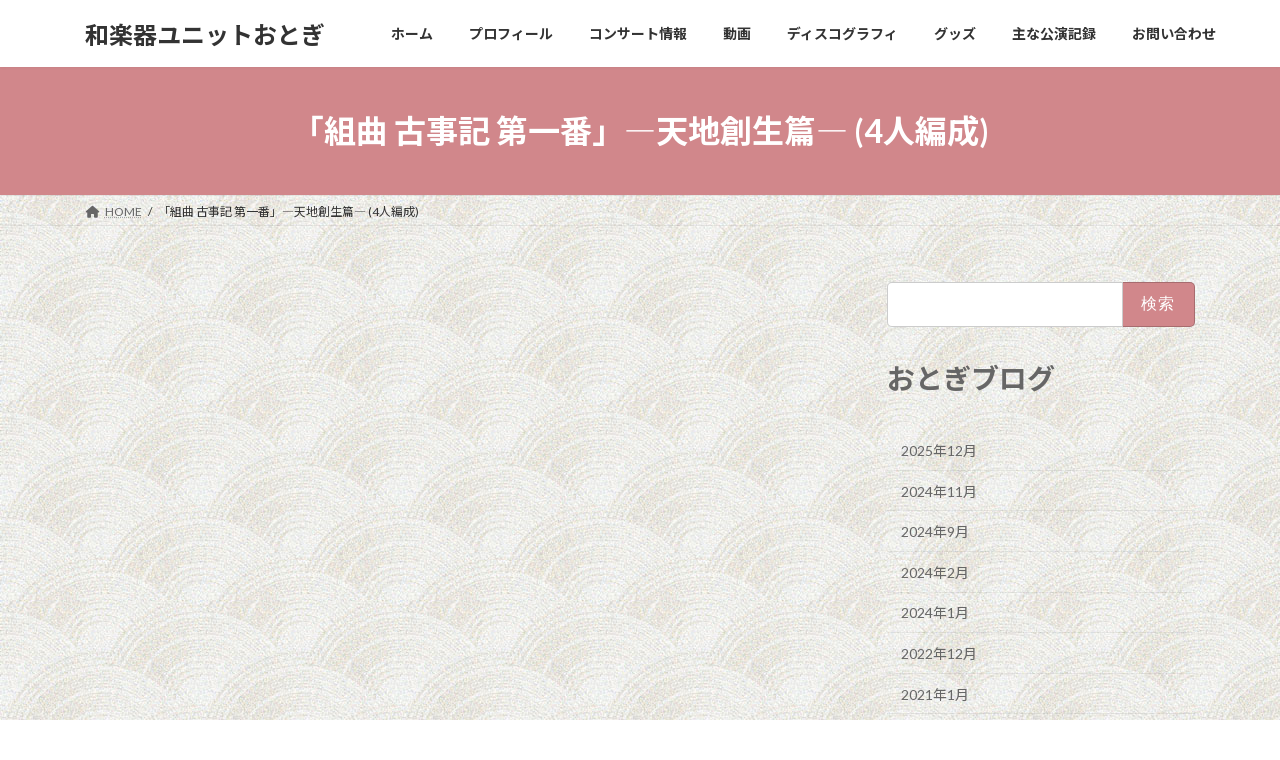

--- FILE ---
content_type: text/html
request_url: https://otogi-wagakki.com/kojiki1-4.html
body_size: 4675
content:
<?xml version="1.0" encoding="Shift_JIS"?>
<!DOCTYPE html PUBLIC "-//W3C//DTD XHTML 1.0 Transitional//EN" "http://www.w3.org/TR/xhtml1/DTD/xhtml1-transitional.dtd">
<html xmlns="http://www.w3.org/1999/xhtml" xml:lang="ja" lang="ja">
<head>
<meta http-equiv="content-type" content="text/html; charset=shift_jis" />
<meta http-equiv="content-style-type" content="text/css" />

<link rel="stylesheet" media="all" href="css01/neko03-02.css" charset="UTF-8" />
<title>古事記解説</title>


</head>
<body>
<p class="small08-5">
※モバイルサファリをお使いの方は、<br />
下記テキスト部分のスクロールバーが表示されません。<br />
よろしければ他のブラウザをご利用いただくか、PCでご覧くださいませ。
</p>
<hr />


<h1>「組曲 古事記 第一番」―天地創生篇― (4人編成) 解説</h1>
<h5 class="right01">木場大輔 作曲 ／ 川村旭芳 琵琶歌作詞･節付</h5>
<h2>１．天地開闢</h2>
<p>十七絃の独奏で、万物がまだ混沌とした天地の始まりを奏で、次いで尺八・胡弓・琵琶・十七絃によるファンファーレが神々の登場を告げる。そして古事記の壮大な物語の始まりを、全体でのアンサンブルにより印象的に歌い上げる。</p>
<p class="kashi01">
そもそも宇宙の元(はじまり)は混沌として<br />
誰(たれ)かその形を知らむ<br />
しかるに天地(あめつち)初めて分かれし時<br />
高天原に一柱の神成り給ひぬ<br />
これより七代(ななよ)後の天(あま)つ神<br />
伊邪那岐(イザナギ) 伊邪那美(イザナミ) 二柱の神こそ<br />
万物の御祖(みおや)と為り給ひぬ
</p>

<h2>２．国生み</h2>
<p>
伊邪那岐神・伊邪那美神の二柱の神により日本列島の島々が生み出されていく情景を、雄大な旋律で表現している。はじめ琵琶により奏でられる主題を胡弓が引き継ぎ、十七絃の短いソロを挟み、主題は尺八を経て再び胡弓へと引き渡される。
</p>

<h2>３．黄泉の国(１)</h2>
<p>
火の神を産んだ時の大火傷が原因で、妻の伊邪那美神を亡くした伊邪那岐神の嘆きを、尺八が表現する。国生みの主題を陰音階で引用している。次いで妻の面影を求めて黄泉の国に旅立ち、妻と対面するまでの情景を、箏と琵琶の全音音階＊を多用した掛合いで表現している。<br />
＊全音音階：１オクターブを６つの全音で等分した音階で、ドビュッシーが好んで用いたことでも知られる。<br />
</p>

<p class="kashi01">
｢あな哀しやな 我すでに黄泉つへぐひしつ<br />
しかれども愛しき君 此処におはしませば 共に還りたし<br />
この思ひ 黄泉神と語らはむと存ず<br />
されば再び出で来るまで ゆめゆめ我をば見給ふな｣
</p>

<h2>３．黄泉の国(２)</h2>
<p>
妻、伊邪那美神と共に帰るべく、返答を待つ伊邪那岐神。その間、決して姿を見てはならないと言われる。暗くジメジメした洞窟のような黄泉の国での不気味な時間を、箏と琵琶が表現する。ついに約束を破り、妻の醜くおぞましい姿を見てしまった伊邪那岐神。慌てて逃げ出し、怒りに燃える妻が恐ろしい醜女や黄泉の軍勢にその後を追わせる情景を、琵琶と箏で表現している。様々な知恵で黄泉の軍勢から逃れ、黄泉の国への入り口を岩で塞ぎ、妻との永遠の別れとなる場面を、尺八が国生みの主題を引用して悲しく奏でる。
</p>

<h2>４．天照大御神と須佐之男命</h2>
<p class="kashi01">
須佐之男命(スサノオノミコト)<br />
天照大御神のおはします 高天原に参(まゐ)上(のぼ)り<br />
勝さびに悪しき態(わざ)をなす
</p>
<p>
太陽の神、天照大御神と、荒ぶる嵐の神、須佐之男命。ともに伊邪那岐神から生まれた姉弟の神でありながら、対照的な性格をもつ二柱の神を、胡弓・箏＝天照大御神 尺八・琵琶＝須佐之男命 のアンサンブルで表現。高天原での弟の横暴をはじめは擁護していた天照大御神が、ついには我慢ならず、天の石屋戸に籠ってしまい、世界が暗闇に包まれてしまうまでを描いている。
</p>

<h2>５．天の石屋戸</h2>
<p class="kashi01">
天宇受売命(アメノウズメノミコト)<br />
日影蔓(ひかげかづら)をたすきに掛けて<br />
真拆葛(まさきのかずら)を髪に結ひ<br />
天(あま)の香山(かぐやま)の小竹葉(ささば)を持ちて<br />
神(かむ)がかりして踊り狂ふ
</p>
<p>

暗闇に包まれてしまった世界。神々はかがり火のもと楽しそうな宴を繰り広げ、天宇受売命の踊りで興に乗り大騒ぎ。不思議に思った天照大御神が石屋戸から姿を見せ、世界が再びまばゆい光で満たされるまでを、笛を中心に神楽のお囃子風の旋律と、５拍子-３拍子-２拍子の変拍子のリズムで表現している。
</p>

<h2>６．八俣遠呂智</h2>
<p class="kashi01">
八つ尾八つ頭の八俣遠呂智(ヤマタノオロチ)<br />
その目はホオズキの如く血走りて<br />
背には杉や檜が生ひ茂り<br />
八つの谷八つの峰を這ひ渡れば<br />
腹は赤き血にじみて爛れたり
</p>
<p>
八俣遠呂智が毎年現れて娘を食べてしまうと翁が悲しむ様子を、琵琶と十七絃のアンサンブルで表現している。続くトレモロの部分と合わせて、減七の和音を特徴的に用いている。次いで尺八独奏による英雄的旋律は、遠呂智を退治しようという須佐之男命の知恵と勇気を表現している。そして６/４拍子のリズムにのせて尺八の即興演奏が展開され、さらに胡弓との掛合いを挟んで激しさを増してゆくアンサンブルは、遠呂智が迫り来て、戦う情景を表現している。ついに遠呂智を退治した須佐之男命を讃える英雄的旋律が再び奏でられる。翁の娘を妻に迎えて、宮殿をつくる際に詠んだとされる次の和歌を歌詞とした歌で、組曲はクライマックスを迎える。
</p>
<p class="kashi01">
｢八雲立つ 出雲八重垣 妻ごみに 八重垣作る その八重垣を｣

</p>








</body>
</html>


--- FILE ---
content_type: text/css
request_url: https://otogi-wagakki.com/css01/neko03-02.css
body_size: 8710
content:
body{
   font-family:"�q���M�m�ۃS PRO W4","Hiraginomarugo PRO W4","HG�ۃS�V�b�NM-PRO",sans-serif;
   width:530px;
   text-align:left;
   font-size:62.5%;
   margin:10px auto;
   padding:0;

}

img{border:none;}
a{
   /*text-decoration:none;*/
   color:#3e62ad;
}
a:visited{
   color:#7b8d42;
}
h1{font-size:1.8em;}
h2{font-size:1.7em;}
h3{font-size:1.6em;}
h4{font-size:1.5em;}
h5{font-size:1.5em;} 
h6{font-size:1.5em;}
address{font-size:1.4em;}
p{
   font-size:1.4em;
   line-height:25px;
}


/*�w�b�_�[*/

#header{
   position:fixed;
   z-index:100;
   width:530px;
   text-align:center;
   margin:-10px 0 0 0;
   padding:0;
  background:#ffffff;
/*  background:url(../img01/furoshiki-suo-.jpg)10px 10px repeat;*/
}
#header01{
   position:fixed;
   z-index:100;
   width:530px;
   height:50px;
   text-align:center;
   margin:-15px 0 0 0;
   padding:0;
  background:#ffffff;
}

/*�w�b�_�[�I���*/



/*���e�J�n*/

/*���C���R���e���c*/
#content{
   position:absolute;
   width:530px;
   text-align:left;
   margin:42px 0 25px 160px;
   padding:0;
   background:#ffffff;
}
.pagename{
   text-arign:left;
   font-size:1.0em;
   font-family:serif;
   margin:0;
   padding:1px 0;
/*   background:#bdb76b;*/
   background:#d6c6af;
   color:#513743;
}
/*
.pagename h1{
   font-color:#a86965;
}
*/


.main-text01{
   text-align:left;
   margin:0;
   padding:25px 30px 25px 30px;
}
.textbox01{
   text-align:left;
   margin:5px;
   padding:0;
/*   border:1px solid #bdb76b;*/
   border:1px solid #d6c6af;
}
.textbox01 h2{
/*   background:#bdb76b;*/
   background:#d6c6af;
   margin:0;
   padding:2px 2px 2px 6px;
   line-height:30px;
}

.title-header{
   font-size:1.2em;
   margin:0;
   padding:10px 0 0 0px;
   letter-spacing:0;
   line-height:-0.1em;
}
.concert-title{
   font-size:1.5em;
   margin:0;
   padding:10px 0 0 15px;
}
.concert-title02{
   font-size:1.5em;
   margin:0;
   padding:0 0 0 15px;
}

.subtitle{
   font-size:1.5em;
   margin:0;
   padding:-10px 0 0 10px;
   letter-spacing:0;
   line-height:-0.1em;
}

.textbox01 p{
   margin:0;
   padding:6px 3px 6px 15px;
}
.right01{
   text-align:right;
}

.textbox01 li{
   margin:0;
   padding:0;
   font-size:1.4em;
}
.textbox01 dl{
   margin:0;
   padding:6px 3px 6px 15px;
}

/*02�̐ݒ�*/
.textbox02{
   text-align:left;
   margin:5px;
   padding:0;
   background:#fef4f4;
   border:1px solid #d6c6af;
}
.textbox02 h2{
   background:#d6c6af;
   margin:0;
   padding:2px 2px 2px 6px;
}
.textbox02 p{
   margin:0;
   padding:6px 3px 6px 15px;
}

.textbox02 li{
   margin:0;
   padding:0;
   font-size:1.4em;
}
.textbox02 dl{
   margin:0;
   padding:6px 3px 6px 15px;
}
/*02�̐ݒ肱���܂�*/

/*03�̐ݒ�*/
.textbox03{
   text-align:left;
   margin:5px;
   padding:0;
   background:#ebf6f7;
   border:1px solid #d6c6af;
}
.textbox03 h2{
   background:#d6c6af;
   margin:0;
   padding:2px 2px 2px 6px;
}
.textbox03 p{
   margin:0;
   padding:6px 3px 6px 15px;
}

.textbox03 li{
   margin:0;
   padding:0;
   font-size:1.4em;
}
.textbox03 dl{
   margin:0;
   padding:6px 3px 6px 15px;
}
/*03�̐ݒ肱���܂�*/

dl{
   margin:4px;
   padding:0;
}
dt{
   margin:0;
   padding:10px 0 0 10px;
   font-size:1.4em;
}
dd{
   margin:0;
   padding:0 0 0 25px;
   font-size:1.2em;
   line-height:25px;
}

table{
   width:100%;
   border-top:1px solid #d6c6af;
   border-spacing:0;   
}
tbody{
   border:1px solid #d6c6af;
   margin:0;
   padding:2px;
   font-size:1.4em;
   letter-spacing:0;
   line-height:-0.1em;
}
tr{
   margin:0;
   padding:0;
}
th{
   border:1px solid #d6c6af;
   background:#bdb76b;
   text-align:center;
   margin:0;
   padding:0;
   line-height:25px;
}

td{
   border:1px solid #d6c6af;
   margin:0;
   padding:0;
   line-height:20px;
}
tbody ol{
   font-size:0.6em;
}
tbody ul{
   font-size:0.6em;
}
dd ol{
   font-size:0.7em;
}

ol ul{
   font-size:0.7em;
}
li{
   line-height:25px;
}

/*���̑��̃p�[�c*/
.w100{
   width:100px;
}
.w120{
   width:120px;
}
.w150{
   width:150px;
}
.w180{
   width:180px;
}
.w200{
   width:200px;
}
.w200-left{
   width:200px;
   float:left;
   margin:5px;
   padding:0;
}
.w250{
   width:250px;
}
.w300{
   width:300px;
}
.center01{
   text-align:center;
   margin:0;
   padding:0;
}
.left-gogo{
   text-align:left;
   margin:0;
   padding:0 0 0 85px;
}
.member00{
   line-height:25px;
}
.member01{
   font-size:1.1em;
   line-height:15px;
   margin:0 0 0 20px;
   padding:0;
}

.small05{
   font-size:0.5em;
   margin:0;
   padding:0;
}
.small05-1{
   font-size:0.5em;
   margin:-25px 0 10px 5px;
   padding:0;
}
.small08{
   font-size:0.8em;
   margin:0;
   padding:0;
}
.small08-1{
   font-size:0.8em;
   margin:0;
   padding:10px;
}
.small08-2{
   font-size:0.8em;
   color:#e8d3c7;
   margin:0;
   padding:0;
}
.small08-3{
   position:absolute;
   font-size:0.8em;
   margin:0 0 0 13px;
   padding:0px;
}
.small08-4{
   font-size:0.8em;
   margin:0;
   padding:0;
   line-height:5px;
}
.small08-4{
   font-size:0.8em;
   margin:0;
   padding:0;
   line-height:7px;
}
.small09{
   font-size:0.9em;
   margin:0;
   padding:0;
}
.small09-1{
   font-size:0.9em;
   margin:0;
   padding:10px;
}
.small09-2{
   font-size:0.9em;
   margin:0;
   padding:0;
   line-height:15px;
.small09-3{
   font-size:0.9em;
   margin:0;
   padding:0;
}
.small10{
   font-size:1.0em;
   margin:0;
   padding:0;
}
.small10-1{
   font-size:1.0em;
   margin:0 0 0 15px;
   padding:0;
}
.small10-2{
   font-size:1.0em;
   margin:0;
   padding:0;
   line-height:15px;
}
.small10-3{
   font-size:1.0em;
   margin:0 0 0 5px;
   padding:0;
}
.red-small08{
   color:#dc143c;
   font-size:0.8em;
   margin:0;
   padding:0;
}

.center-150w{
   width:150px;
   text-align:center;
   margin:0;
   padding:10px;
}
.l-10{
   margin:0;
   padding:0 0 0 10px;
}
.l-05{
   margin:0;
   padding:0 0 0 5px;
}
.l-20{
   margin:0;
   padding:0 0 0 20px;
}
.l-30{
   margin:0;
   padding:0 0 0 30px;
   line-height:15px;
}
.l-40{
   margin:0;
   padding:0 0 0 40px;
}
.b-non{
   border:none;
}
.m-and-p-0{
   margin:0;
   padding:0;
}
.top-10{
   margin:-10px 0 0 0;
   padding:-10px 0 0 0;
}
.top-omake{

   margin:-40px 0 0 0;
   padding:0;
}




/*���̑��̃p�[�c�I���*/
/*�C�����C���t���[��*/
.omake01{
/*   display:block;
   position:absolute;
   z-index:120;*/
   margin:200px 0 0 400px;
   padding:0;
}

/*�t�b�^�[�J�n*/

.footer{
   display:block;
   text-align:center;
   margin:0 15px;
   padding:0;
}
.footer ul {
   list-style:none;
   overflow:none;
   margin:0;
   padding:0;
   text-align:center;
   font-size:1.0em;
}
.footer li {
   float:left;
   margin:0;
   padding:10px 0;
   color:#000000;
}
.footer li a {
   display:block;
   text-decoration:none;
   color:#000000;
}
/*.footer li a:hover {
   color:#778899;
   background-color:#a52a2a;*/
}

.footer01{
   display:block;
   text-align:center;
   font-size:0.9em;
   line-height:5px;
   margin:0 15px;
   padding:0;
}
.footer01 p{
   line-height:25px;
}

.copyright{

   text-align:center;
   margin:0;
   padding:0;
}

/*�t�b�^�[�I���*/

/*�E�J�����J�n*/
#right01{
   position:fixed;
   width:160px;
 /*  height:355px;*/
   z-index:90;
   text-align:center;
   margin:41px 0 0 790px;
   padding:0;
   background:#ffffff;
}


/*�i�r*/
#navi{
   position:fixed;
   width:160px;
   z-index:90;
   margin:41px 0 0 0;
   padding:0;
   background:#ffffff;
}
#navi01{
   position:fixed;
   width:160px;
   z-index:90;
   margin:-13px 0 0 0;
   padding:0;
   background:#ffffff;
}
/*�J���[�ݒ�Ȃ�*/
.redred{
   color:#dc143c;
}

/*�e�[�u���̂��܂�*/
.border-mike table{
   width:100%;
   border-top:1px solid #d6c6af;
   border-spacing:0;   
}
.border-mike tbody{
   border:1px solid #d6c6af;
   margin:0;
   padding:2px;
   font-size:1.4em;
   letter-spacing:0;
   line-height:-0.1em;
}
.border-mike tr{
   margin:0;
   padding:0;
}
.border-mike th{
   border:1px solid #d6c6af;
   background:#bdb76b;
   text-align:center;
   margin:0;
   padding:0;
   line-height:25px;
}

.border-mike td{
   border:1px solid #d6c6af;
   margin:0;
   padding:0;
   line-height:20px;
}
/*�e�[�u���̂��܂��I���*/

.kashi01{
   font-family:"�q���M�m���� ProN W6","HiraMinProN-W6","HG��������-PRO",serif;

}


/*asset-body�̐ݒ�*/

.asset-body table,
.asset-more table  {
   text-arign:center;
   width:355px;
   border-collapse:separate;
   border-spacing:1px;
 /* background-color:#B1B5AB;*/
   font-size:1.5em;
}

.asset-body th,
.asset-body td,
.asset-more th  
.asset-more td  {
   padding:3px 10px;
   background-color:#ffffff;
   vertical-align:top;
   text-align:left;
}

.asset-body table th,
.asset-more table th  {
   border:1px solid #fff;
   white-space:nowrap;
   color:#ffffff;
   font-weight:normal;
}

.clearFix:after  {
   content:".";
   display:block;
   clear:both;
   height:0;
   visibility:hidden;
}

.clearFix  {
   display:inline-block;
}


